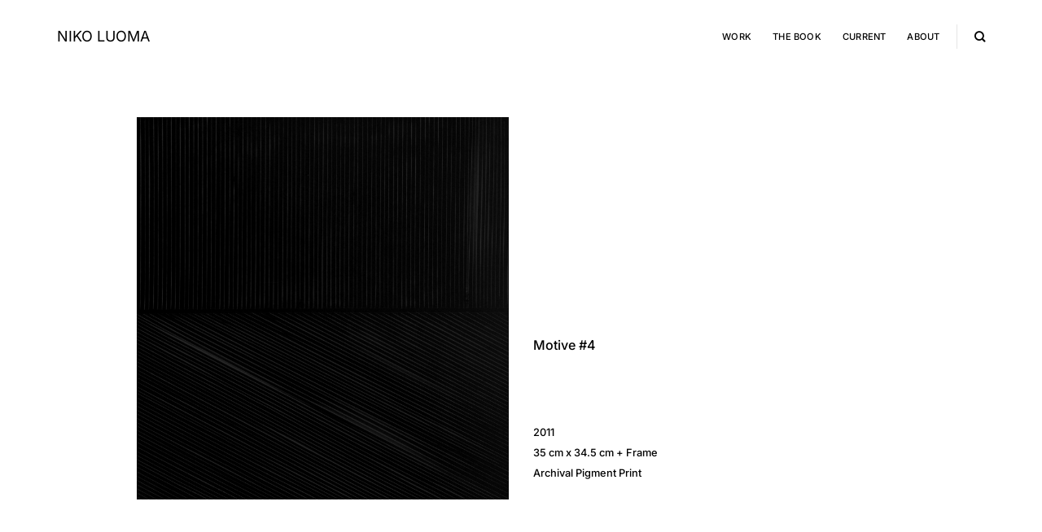

--- FILE ---
content_type: text/plain
request_url: https://www.google-analytics.com/j/collect?v=1&_v=j102&a=1483750453&t=pageview&_s=1&dl=https%3A%2F%2Fnikoluoma.net%2Fmotive-4%2F&ul=en-us%40posix&dt=Motive%20%234%20%E2%80%93%20Niko%20Luoma&sr=1280x720&vp=1280x720&_u=IEBAAEABAAAAACAAI~&jid=757362870&gjid=665761958&cid=1702195206.1762840987&tid=UA-67148069-1&_gid=665559468.1762840987&_r=1&_slc=1&z=197675631
body_size: -450
content:
2,cG-9WF90Q4ECZ